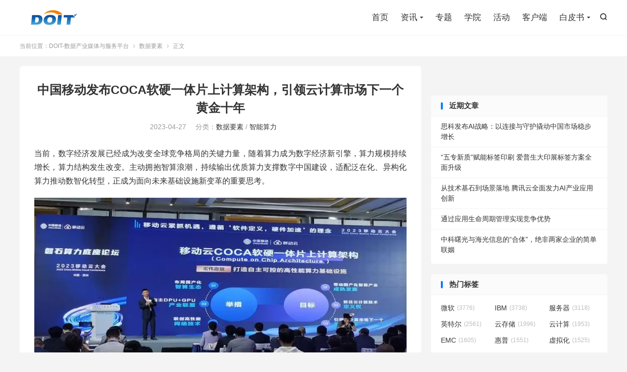

--- FILE ---
content_type: text/html; charset=UTF-8
request_url: https://www.doit.com.cn/p/494962.html
body_size: 10869
content:
<!DOCTYPE HTML>
<html lang="zh-CN" >
<head>
<meta charset="UTF-8">
<meta http-equiv="X-UA-Compatible" content="IE=edge">
<meta name="viewport" content="width=device-width, initial-scale=1.0, user-scalable=0, minimum-scale=1.0, maximum-scale=1.0">
<meta name="apple-mobile-web-app-title" content="DOIT-数据产业媒体与服务平台">
<meta http-equiv="Cache-Control" content="no-siteapp">
<title>中国移动发布COCA软硬一体片上计算架构，引领云计算市场下一个黄金十年-DOIT-数据产业媒体与服务平台</title>
<meta name='robots' content='max-image-preview:large' />
<link rel='stylesheet' id='wp-block-library-css' href='https://www.doit.com.cn/wp-includes/css/dist/block-library/style.min.css?ver=6.6' type='text/css' media='all' />
<style id='classic-theme-styles-inline-css' type='text/css'>
/*! This file is auto-generated */
.wp-block-button__link{color:#fff;background-color:#32373c;border-radius:9999px;box-shadow:none;text-decoration:none;padding:calc(.667em + 2px) calc(1.333em + 2px);font-size:1.125em}.wp-block-file__button{background:#32373c;color:#fff;text-decoration:none}
</style>
<style id='global-styles-inline-css' type='text/css'>
:root{--wp--preset--aspect-ratio--square: 1;--wp--preset--aspect-ratio--4-3: 4/3;--wp--preset--aspect-ratio--3-4: 3/4;--wp--preset--aspect-ratio--3-2: 3/2;--wp--preset--aspect-ratio--2-3: 2/3;--wp--preset--aspect-ratio--16-9: 16/9;--wp--preset--aspect-ratio--9-16: 9/16;--wp--preset--color--black: #000000;--wp--preset--color--cyan-bluish-gray: #abb8c3;--wp--preset--color--white: #ffffff;--wp--preset--color--pale-pink: #f78da7;--wp--preset--color--vivid-red: #cf2e2e;--wp--preset--color--luminous-vivid-orange: #ff6900;--wp--preset--color--luminous-vivid-amber: #fcb900;--wp--preset--color--light-green-cyan: #7bdcb5;--wp--preset--color--vivid-green-cyan: #00d084;--wp--preset--color--pale-cyan-blue: #8ed1fc;--wp--preset--color--vivid-cyan-blue: #0693e3;--wp--preset--color--vivid-purple: #9b51e0;--wp--preset--gradient--vivid-cyan-blue-to-vivid-purple: linear-gradient(135deg,rgba(6,147,227,1) 0%,rgb(155,81,224) 100%);--wp--preset--gradient--light-green-cyan-to-vivid-green-cyan: linear-gradient(135deg,rgb(122,220,180) 0%,rgb(0,208,130) 100%);--wp--preset--gradient--luminous-vivid-amber-to-luminous-vivid-orange: linear-gradient(135deg,rgba(252,185,0,1) 0%,rgba(255,105,0,1) 100%);--wp--preset--gradient--luminous-vivid-orange-to-vivid-red: linear-gradient(135deg,rgba(255,105,0,1) 0%,rgb(207,46,46) 100%);--wp--preset--gradient--very-light-gray-to-cyan-bluish-gray: linear-gradient(135deg,rgb(238,238,238) 0%,rgb(169,184,195) 100%);--wp--preset--gradient--cool-to-warm-spectrum: linear-gradient(135deg,rgb(74,234,220) 0%,rgb(151,120,209) 20%,rgb(207,42,186) 40%,rgb(238,44,130) 60%,rgb(251,105,98) 80%,rgb(254,248,76) 100%);--wp--preset--gradient--blush-light-purple: linear-gradient(135deg,rgb(255,206,236) 0%,rgb(152,150,240) 100%);--wp--preset--gradient--blush-bordeaux: linear-gradient(135deg,rgb(254,205,165) 0%,rgb(254,45,45) 50%,rgb(107,0,62) 100%);--wp--preset--gradient--luminous-dusk: linear-gradient(135deg,rgb(255,203,112) 0%,rgb(199,81,192) 50%,rgb(65,88,208) 100%);--wp--preset--gradient--pale-ocean: linear-gradient(135deg,rgb(255,245,203) 0%,rgb(182,227,212) 50%,rgb(51,167,181) 100%);--wp--preset--gradient--electric-grass: linear-gradient(135deg,rgb(202,248,128) 0%,rgb(113,206,126) 100%);--wp--preset--gradient--midnight: linear-gradient(135deg,rgb(2,3,129) 0%,rgb(40,116,252) 100%);--wp--preset--font-size--small: 13px;--wp--preset--font-size--medium: 20px;--wp--preset--font-size--large: 36px;--wp--preset--font-size--x-large: 42px;--wp--preset--spacing--20: 0.44rem;--wp--preset--spacing--30: 0.67rem;--wp--preset--spacing--40: 1rem;--wp--preset--spacing--50: 1.5rem;--wp--preset--spacing--60: 2.25rem;--wp--preset--spacing--70: 3.38rem;--wp--preset--spacing--80: 5.06rem;--wp--preset--shadow--natural: 6px 6px 9px rgba(0, 0, 0, 0.2);--wp--preset--shadow--deep: 12px 12px 50px rgba(0, 0, 0, 0.4);--wp--preset--shadow--sharp: 6px 6px 0px rgba(0, 0, 0, 0.2);--wp--preset--shadow--outlined: 6px 6px 0px -3px rgba(255, 255, 255, 1), 6px 6px rgba(0, 0, 0, 1);--wp--preset--shadow--crisp: 6px 6px 0px rgba(0, 0, 0, 1);}:where(.is-layout-flex){gap: 0.5em;}:where(.is-layout-grid){gap: 0.5em;}body .is-layout-flex{display: flex;}.is-layout-flex{flex-wrap: wrap;align-items: center;}.is-layout-flex > :is(*, div){margin: 0;}body .is-layout-grid{display: grid;}.is-layout-grid > :is(*, div){margin: 0;}:where(.wp-block-columns.is-layout-flex){gap: 2em;}:where(.wp-block-columns.is-layout-grid){gap: 2em;}:where(.wp-block-post-template.is-layout-flex){gap: 1.25em;}:where(.wp-block-post-template.is-layout-grid){gap: 1.25em;}.has-black-color{color: var(--wp--preset--color--black) !important;}.has-cyan-bluish-gray-color{color: var(--wp--preset--color--cyan-bluish-gray) !important;}.has-white-color{color: var(--wp--preset--color--white) !important;}.has-pale-pink-color{color: var(--wp--preset--color--pale-pink) !important;}.has-vivid-red-color{color: var(--wp--preset--color--vivid-red) !important;}.has-luminous-vivid-orange-color{color: var(--wp--preset--color--luminous-vivid-orange) !important;}.has-luminous-vivid-amber-color{color: var(--wp--preset--color--luminous-vivid-amber) !important;}.has-light-green-cyan-color{color: var(--wp--preset--color--light-green-cyan) !important;}.has-vivid-green-cyan-color{color: var(--wp--preset--color--vivid-green-cyan) !important;}.has-pale-cyan-blue-color{color: var(--wp--preset--color--pale-cyan-blue) !important;}.has-vivid-cyan-blue-color{color: var(--wp--preset--color--vivid-cyan-blue) !important;}.has-vivid-purple-color{color: var(--wp--preset--color--vivid-purple) !important;}.has-black-background-color{background-color: var(--wp--preset--color--black) !important;}.has-cyan-bluish-gray-background-color{background-color: var(--wp--preset--color--cyan-bluish-gray) !important;}.has-white-background-color{background-color: var(--wp--preset--color--white) !important;}.has-pale-pink-background-color{background-color: var(--wp--preset--color--pale-pink) !important;}.has-vivid-red-background-color{background-color: var(--wp--preset--color--vivid-red) !important;}.has-luminous-vivid-orange-background-color{background-color: var(--wp--preset--color--luminous-vivid-orange) !important;}.has-luminous-vivid-amber-background-color{background-color: var(--wp--preset--color--luminous-vivid-amber) !important;}.has-light-green-cyan-background-color{background-color: var(--wp--preset--color--light-green-cyan) !important;}.has-vivid-green-cyan-background-color{background-color: var(--wp--preset--color--vivid-green-cyan) !important;}.has-pale-cyan-blue-background-color{background-color: var(--wp--preset--color--pale-cyan-blue) !important;}.has-vivid-cyan-blue-background-color{background-color: var(--wp--preset--color--vivid-cyan-blue) !important;}.has-vivid-purple-background-color{background-color: var(--wp--preset--color--vivid-purple) !important;}.has-black-border-color{border-color: var(--wp--preset--color--black) !important;}.has-cyan-bluish-gray-border-color{border-color: var(--wp--preset--color--cyan-bluish-gray) !important;}.has-white-border-color{border-color: var(--wp--preset--color--white) !important;}.has-pale-pink-border-color{border-color: var(--wp--preset--color--pale-pink) !important;}.has-vivid-red-border-color{border-color: var(--wp--preset--color--vivid-red) !important;}.has-luminous-vivid-orange-border-color{border-color: var(--wp--preset--color--luminous-vivid-orange) !important;}.has-luminous-vivid-amber-border-color{border-color: var(--wp--preset--color--luminous-vivid-amber) !important;}.has-light-green-cyan-border-color{border-color: var(--wp--preset--color--light-green-cyan) !important;}.has-vivid-green-cyan-border-color{border-color: var(--wp--preset--color--vivid-green-cyan) !important;}.has-pale-cyan-blue-border-color{border-color: var(--wp--preset--color--pale-cyan-blue) !important;}.has-vivid-cyan-blue-border-color{border-color: var(--wp--preset--color--vivid-cyan-blue) !important;}.has-vivid-purple-border-color{border-color: var(--wp--preset--color--vivid-purple) !important;}.has-vivid-cyan-blue-to-vivid-purple-gradient-background{background: var(--wp--preset--gradient--vivid-cyan-blue-to-vivid-purple) !important;}.has-light-green-cyan-to-vivid-green-cyan-gradient-background{background: var(--wp--preset--gradient--light-green-cyan-to-vivid-green-cyan) !important;}.has-luminous-vivid-amber-to-luminous-vivid-orange-gradient-background{background: var(--wp--preset--gradient--luminous-vivid-amber-to-luminous-vivid-orange) !important;}.has-luminous-vivid-orange-to-vivid-red-gradient-background{background: var(--wp--preset--gradient--luminous-vivid-orange-to-vivid-red) !important;}.has-very-light-gray-to-cyan-bluish-gray-gradient-background{background: var(--wp--preset--gradient--very-light-gray-to-cyan-bluish-gray) !important;}.has-cool-to-warm-spectrum-gradient-background{background: var(--wp--preset--gradient--cool-to-warm-spectrum) !important;}.has-blush-light-purple-gradient-background{background: var(--wp--preset--gradient--blush-light-purple) !important;}.has-blush-bordeaux-gradient-background{background: var(--wp--preset--gradient--blush-bordeaux) !important;}.has-luminous-dusk-gradient-background{background: var(--wp--preset--gradient--luminous-dusk) !important;}.has-pale-ocean-gradient-background{background: var(--wp--preset--gradient--pale-ocean) !important;}.has-electric-grass-gradient-background{background: var(--wp--preset--gradient--electric-grass) !important;}.has-midnight-gradient-background{background: var(--wp--preset--gradient--midnight) !important;}.has-small-font-size{font-size: var(--wp--preset--font-size--small) !important;}.has-medium-font-size{font-size: var(--wp--preset--font-size--medium) !important;}.has-large-font-size{font-size: var(--wp--preset--font-size--large) !important;}.has-x-large-font-size{font-size: var(--wp--preset--font-size--x-large) !important;}
:where(.wp-block-post-template.is-layout-flex){gap: 1.25em;}:where(.wp-block-post-template.is-layout-grid){gap: 1.25em;}
:where(.wp-block-columns.is-layout-flex){gap: 2em;}:where(.wp-block-columns.is-layout-grid){gap: 2em;}
:root :where(.wp-block-pullquote){font-size: 1.5em;line-height: 1.6;}
</style>
<link rel='stylesheet' id='style-css' href='https://www.doit.com.cn/wp-content/themes/dux/style.css?ver=8.9' type='text/css' media='all' />
<script type="text/javascript" src="https://www.doit.com.cn/wp-content/themes/dux/assets/js/libs/jquery.min.js?ver=8.9" id="jquery-js"></script>
<link rel="https://api.w.org/" href="https://www.doit.com.cn/wp-json/" /><link rel="alternate" title="JSON" type="application/json" href="https://www.doit.com.cn/wp-json/wp/v2/posts/494962" /><link rel="canonical" href="https://www.doit.com.cn/p/494962.html" />
<link rel="alternate" title="oEmbed (JSON)" type="application/json+oembed" href="https://www.doit.com.cn/wp-json/oembed/1.0/embed?url=https%3A%2F%2Fwww.doit.com.cn%2Fp%2F494962.html" />
<link rel="alternate" title="oEmbed (XML)" type="text/xml+oembed" href="https://www.doit.com.cn/wp-json/oembed/1.0/embed?url=https%3A%2F%2Fwww.doit.com.cn%2Fp%2F494962.html&#038;format=xml" />
<meta name="keywords" content="COCA,中国移动,软硬一体,数据要素,智能算力">
<meta name="description" content="当前，数字经济发展已经成为改变全球竞争格局的关键力量，随着算力成为数字经济新引擎，算力规模持续增长，算力结构发生改变。主动拥抱智算浪潮，持续输出优质算力支撑数字中国建设，适配泛在化、异构化算力推动数智化转型，正成为面向未来基础设施新变革的重要思考。        欲粟者务时，欲治者因势。面向未来基础设施新变革，中国移动">
<meta property="og:type" content="acticle">
<meta property="og:site_name" content="DOIT-数据产业媒体与服务平台">
<meta property="og:title" content="中国移动发布COCA软硬一体片上计算架构，引领云计算市场下一个黄金十年">
<meta property="og:description" content="当前，数字经济发展已经成为改变全球竞争格局的关键力量，随着算力成为数字经济新引擎，算力规模持续增长，算力结构发生改变。主动拥抱智算浪潮，持续输出优质算力支撑数字中国建设，适配泛在化、异构化算力推动数智化转型，正成为面向未来基础设施新变革的重...">
<meta property="og:url" content="https://www.doit.com.cn/p/494962.html">
<meta property="og:image" content="https://pic.doit.com.cn/2023/04/202304301346508.jpg">
<meta property="twitter:card" content="summary_large_image">
<meta property="twitter:title" content="中国移动发布COCA软硬一体片上计算架构，引领云计算市场下一个黄金十年">
<meta property="twitter:description" content="当前，数字经济发展已经成为改变全球竞争格局的关键力量，随着算力成为数字经济新引擎，算力规模持续增长，算力结构发生改变。主动拥抱智算浪潮，持续输出优质算力支撑数字中国建设，适配泛在化、异构化算力推动数智化转型，正成为面向未来基础设施新变革的重...">
<meta property="twitter:url" content="https://www.doit.com.cn/p/494962.html">
<meta property="twitter:image" content="https://pic.doit.com.cn/2023/04/202304301346508.jpg">
<link rel="shortcut icon" href="https://www.doit.com.cn/favicon.ico">
</head>
<body class="post-template-default single single-post postid-494962 single-format-standard home m-excerpt-cat m-excerpt-desc topbar-off site-layout-2 text-justify-on m-sidebar">
<header class="header">
	<div class="container">
		<div class="logo"><a href="https://www.doit.com.cn" title="DOIT-数据产业媒体与服务平台"><img src="https://pic.doit.com.cn/2017/05/63e14f50e271d30d64be90d10ca2b8b0.png" alt="DOIT-数据产业媒体与服务平台"><img class="-dark" src="https://pic.doit.com.cn/2017/05/63e14f50e271d30d64be90d10ca2b8b0.png" alt="DOIT-数据产业媒体与服务平台">DOIT-数据产业媒体与服务平台</a></div>													<div class="navto-search search-show"><i class="tbfa">&#xe611;</i></div>
							<ul class="site-nav site-navbar">
			<li><a href="https://www.doit.com.cn"><i class="fa fa-home"></i>首页</a></li>
<li class="menu-item-has-children"><a><i class="fa fa-book"></i>资讯</a>
<ul class="sub-menu">
	<li class="current-post-ancestor current-menu-parent"><a href="https://www.doit.com.cn/category/computing">智能算力</a></li>
	<li><a href="https://www.doit.com.cn/category/storage">先进存力</a></li>
	<li><a href="https://www.doit.com.cn/category/networking">网络与安全</a></li>
	<li><a href="https://www.doit.com.cn/category/ai">AI与大模型</a></li>
	<li><a href="https://www.doit.com.cn/category/cloud">云计算</a></li>
	<li><a href="https://www.doit.com.cn/category/iot">物联网</a></li>
	<li class="current-post-ancestor current-menu-parent"><a href="https://www.doit.com.cn/category/bigdata">数据要素</a></li>
	<li><a href="https://www.doit.com.cn/category/software">软件与服务</a></li>
	<li><a href="https://www.doit.com.cn/category/news">业界动态</a></li>
	<li><a href="https://www.doit.com.cn/category/cxo">数字化转型</a></li>
</ul>
</li>
<li><a href="https://www.doit.com.cn/special">专题</a></li>
<li><a href="https://edu.doit.com.cn"><i class="fa fa-globe"></i>学院</a></li>
<li><a href="https://www.doit.com.cn/activity/"><i class="fa fa-file-text-o"></i>活动</a></li>
<li><a href="https://www.doit.com.cn/mobile/"><i class="fa fa-tablet"></i>客户端</a></li>
<li class="menu-item-has-children"><a><i class="fa fa-book"></i>白皮书</a>
<ul class="sub-menu">
	<li><a href="https://www.doit.com.cn/computingindustry2025">2025算力产业全景图</a></li>
	<li><a href="https://www.doit.com.cn/2024-data-infrastructure-landscape-vertical">2024数据云图</a></li>
	<li><a href="https://www.doit.com.cn/computingindustry2024">2024年算力产业图谱</a></li>
	<li><a href="https://www.doit.com.cn/2023fml-plate">2023年存储器产业图谱</a></li>
	<li><a href="https://www.doit.com.cn/flashmemorylandscape2022">2022年存储器产业图谱</a></li>
	<li><a href="https://pic.doit.com.cn/FMW2022/2022_memory_panorama_white_paper.pdf">2022年闪存市场全景白皮书</a></li>
	<li><a href="https://pic.doit.com.cn/sdss2022/SDSSwhitepaper.pdf">2022年分布式存储市场调研报告</a></li>
	<li><a href="http://pic.doit.com.cn/DSS19/diwp2019.pdf">数据基础设施全景白皮书</a></li>
	<li><a href="http://pic.doit.com.cn/DSS19/%E8%A1%8C%E4%B8%9A%E4%BA%91%E5%8E%9F%E7%94%9F%E5%BA%94%E7%94%A8%E7%99%BD%E7%9A%AE%E4%B9%A6-Final(1).pdf">行业云原生应用白皮书</a></li>
	<li><a href="http://doit-edu.oss-cn-beijing.aliyuncs.com/meet/FMW2020/Flashmarketwhitepaper.pdf">闪存市场全景白皮书</a></li>
</ul>
</li>
		</ul>
					</div>
</header>
	<div class="m-icon-nav">
		<i class="tbfa">&#xe612;</i>
		<i class="tbfa">&#xe606;</i>
	</div>
<div class="site-search">
	<div class="container">
		<form method="get" class="site-search-form" action="https://www.doit.com.cn/">
    <input class="search-input" name="s" type="text" placeholder="输入关键字" value="" required="required">
    <button class="search-btn" type="submit"><i class="tbfa">&#xe611;</i></button>
</form>	</div>
</div>
	<div class="breadcrumbs">
		<div class="container">当前位置：<a href="https://www.doit.com.cn">DOIT-数据产业媒体与服务平台</a> <small><i class="tbfa">&#xe87e;</i></small> <a href="https://www.doit.com.cn/category/bigdata">数据要素</a> <small><i class="tbfa">&#xe87e;</i></small> 正文</div>
	</div>

<section class="container">
	<div class="content-wrap">
	<div class="content">
						<header class="article-header">
			<h1 class="article-title"><a href="https://www.doit.com.cn/p/494962.html">中国移动发布COCA软硬一体片上计算架构，引领云计算市场下一个黄金十年</a></h1>
			<div class="article-meta">
				<span class="item">2023-04-27</span>												<span class="item">分类：<a href="https://www.doit.com.cn/category/bigdata" rel="category tag">数据要素</a> / <a href="https://www.doit.com.cn/category/computing" rel="category tag">智能算力</a></span>
								<span class="item">评论(0)</span>												<span class="item"></span>
			</div>
		</header>
		<article class="article-content">
									
<p>当前，数字经济发展已经成为改变全球竞争格局的关键力量，随着算力成为数字经济新引擎，算力规模持续增长，算力结构发生改变。主动拥抱智算浪潮，持续输出优质算力支撑数字中国建设，适配泛在化、异构化算力推动数智化转型，正成为面向未来基础设施新变革的重要思考。</p>



<div class="wp-block-image"><figure class="aligncenter"><img fetchpriority="high" decoding="async" width="900" height="498" src="https://pic.doit.com.cn/2023/04/202304301346508.jpg" alt="" class="wp-image-494963" srcset="https://pic.doit.com.cn/2023/04/202304301346508.jpg 900w, https://pic.doit.com.cn/2023/04/202304301346508.jpg?x-oss-process=image%2Fquality,q_50%2Fresize,m_fill,w_542,h_300 542w, https://pic.doit.com.cn/2023/04/202304301346508.jpg?x-oss-process=image%2Fquality,q_50%2Fresize,m_fill,w_768,h_425 768w" sizes="(max-width: 900px) 100vw, 900px" /></figure></div>



<p>欲粟者务时，欲治者因势。面向未来基础设施新变革，中国移动把握新一轮科技革命和产业变革趋势，聚焦“算力 + 连接 + 能力”，秉承“开放+共赢”的理念，致力于打造一套标准架构，孕育一个技术生态，联创一系列原创技术，以突破当前“封闭的技术生态，复杂的技术堆栈，碎片化的技术体系”等阻碍算力基础设施健康发展的瓶颈，打造高效、开放、可控、可信的算力架构。</p>



<p><strong>移动云COCA软硬一体片上计算架构重磅发布</strong></p>



<p>4月25日，在2023移动云大会分论坛上，中国移动正式发布移动云COCA（Compute on chip Architecture）软硬一体片上计算架构（下称：移动云COCA架构），打造国家级自主可控的高性能算力底座，从布局国产化智算生态、共建自主GPU+DPU产业联盟、联创高性能网络技术三大方面，带动国产化智算产业成熟发展，抓住云计算技术定义权，引领云计算市场下一个黄金十年。</p>



<p>移动云COCA架构由GPU、DPU、HPN三大核心单元构成，以COCA为核心可打造基于自研可编程DPU、多元异构智能算力、高性能RDMA网络、Diskless存储架构引擎等技术的大模型算力基础设施，旨在实现高性能算力集群化横向融合与垂直抽象，统一实现计算、存储、网络、安全、管控能力的硬件卸载加速。</p>



<p>1、COCA-GPU单元异构协同，构建智算基础设施能力基石</p>



<p>在GPU单元方面，移动云希望与合作伙伴共建自主GPU联合生态，统一算子接口标准、提供统一北向接口，兼容各GPU的深度学习框架。通过AI抽象降低客户迁移成本；通过AI加速提高训练+推理效率；通过AI池化提升GPU资源利用率。 </p>



<p>2、COCA-DPU单元实现软硬一体化，释放智算基础设施澎湃性能</p>



<p>在DPU单元方面，以COCA架构为基础，打造网络引擎、存储引擎、管控引擎、虚拟化引擎、安全引擎等五大卸载引擎，软硬融合重构算力基础设施，助力编程加速单元DPU成为新算力核心，重新定义算力时代云计算技术新标准，构建算力时代新技术曲线。</p>



<p>3、COCA-HPN单元攻克多机多卡规模互联的业界难题</p>



<p>在HPN单元方面，COCA架构融合X-Link + 自研“乌蒙协议”+ 分布式通信库等技术，其中，X-Link聚焦算力物理连接提升单机内部算力交互效率，自研“乌蒙协议”聚焦打造端到端高性能网络连接，分布式通信库聚焦算力调度及连接。三者协同配合攻坚大模型等应用场景的算力供给，突破算力连接瓶颈，推动算力新基建能力跃升。</p>



<p><strong>COCA软硬一体片上计算架构令“磐石更坚</strong></p>



<p>COCA架构主要面向算力网络基础设施技术生态，通过算力卸载、解耦、无损技术，力图构建算力的标准化接入生态，同时弥补算力与应用之间的鸿沟。</p>



<figure class="wp-block-image"><img decoding="async" width="900" height="600" src="https://pic.doit.com.cn/2023/04/2023042507000558.jpg" alt="" class="wp-image-494566" srcset="https://pic.doit.com.cn/2023/04/2023042507000558.jpg 900w, https://pic.doit.com.cn/2023/04/2023042507000558.jpg?x-oss-process=image%2Fquality,q_50%2Fresize,m_fill,w_450,h_300 450w, https://pic.doit.com.cn/2023/04/2023042507000558.jpg?x-oss-process=image%2Fquality,q_50%2Fresize,m_fill,w_768,h_512 768w" sizes="(max-width: 900px) 100vw, 900px" /></figure>



<p>在2023移动云大会上，中国移动发布第三代磐石服务器，实现关键技术自主可控、软硬一体，现已全面商用支撑计算密集型场景。磐石服务器所搭载的磐石DPU由COCA DPU单元纳管，可有效提升整体算力、整机存储与读写资源等核心性能。</p>



<p>目前，COCA已接入合作伙伴超30家，收获国家级自主知识产权成果50余项，支撑行业落地案例10余个，覆盖政务、金融、科学计算等领域。为加速推动COCA生态繁荣发展，组建了COCA联合生态工作组，将于2024年，打通DPU、GPU、HPN三大单元，面向大模型场景打造一套全栈自主可控的系统，助力国家新型高性能基础设施建设。</p>



<p>面向未来，移动云将不断突破云基础设施根技术自主创新难题，基于COCA建设新型大模型算力基础设施，携手行业伙伴共促技术生态繁荣，带动国产化智算产业成熟发展，为数字中国建设贡献更大的力量。</p>
					</article>
										
		<div class="shares"><dfn>分享到</dfn><a href="javascript:;" data-url="https://www.doit.com.cn/p/494962.html" class="share-weixin" title="分享到微信"><i class="tbfa">&#xe61e;</i></a><a etap="share" data-share="weibo" class="share-tsina" title="分享到微博"><i class="tbfa">&#xe645;</i></a><a etap="share" data-share="qq" class="share-sqq" title="分享到QQ好友"><i class="tbfa">&#xe60f;</i></a><a etap="share" data-share="qzone" class="share-qzone" title="分享到QQ空间"><i class="tbfa">&#xe600;</i></a><a etap="share" data-share="line" class="share-line" title="分享到Line"><i class="tbfa">&#xe6fb;</i></a><a etap="share" data-share="twitter" class="share-twitter" title="分享到X"><i class="tbfa">&#xe604;</i></a><a etap="share" data-share="facebook" class="share-facebook" title="分享到Facebook"><i class="tbfa">&#xe725;</i></a><a etap="share" data-share="telegram" class="share-telegram" title="分享到Telegram"><i class="tbfa">&#xe9ac;</i></a><a etap="share" data-share="skype" class="share-skype" title="分享到Skype"><i class="tbfa">&#xe87d;</i></a></div>
				<div class="article-tags"><a href="https://www.doit.com.cn/tag/coca" rel="tag">COCA</a><a href="https://www.doit.com.cn/tag/zhong-guo-yi-dong" rel="tag">中国移动</a><a href="https://www.doit.com.cn/tag/%e8%bd%af%e7%a1%ac%e4%b8%80%e4%bd%93" rel="tag">软硬一体</a></div>
		
				<div class="article-author">
			<img alt='' data-src='https://cravatar.cn/avatar/8d4ba2d6c34e21f7cb88633dbba24894?s=50&#038;d=mystery' srcset='https://cravatar.cn/avatar/8d4ba2d6c34e21f7cb88633dbba24894?s=100&#038;d=mystery 2x' class='avatar avatar-50 photo' height='50' width='50' decoding='async'/>			<h4><a title="查看更多文章" href="https://www.doit.com.cn/p/author/xiesc">xiesc</a></h4>
					</div>
		
		            <nav class="article-nav">
                <span class="article-nav-prev">上一篇<br><a href="https://www.doit.com.cn/p/494848.html" rel="prev">智同行·共未来 | 2023新华三服务合作伙伴大会隆重举行</a></span>
                <span class="article-nav-next">下一篇<br><a href="https://www.doit.com.cn/p/494852.html" rel="next">这家存储公司是怎么拥抱ChatGPT的？</a></span>
            </nav>
        
				<div class="relates relates-imagetext"><div class="title"><h3>相关推荐</h3></div><ul><li><a target="_blank" href="https://www.doit.com.cn/p/525180.html"><img data-src="https://pic.doit.com.cn/2024/12/image-70-1.jpg" alt="【算力日报】中国移动率先完成基于SRv6 DOH方案的跨设备厂商随流检测现网试点，算力网络迈向高阶业务质量感知-DOIT-数据产业媒体与服务平台" src="https://www.doit.com.cn/wp-content/themes/dux/assets/img/thumbnail.png" class="thumb"></a><a href="https://www.doit.com.cn/p/525180.html">【算力日报】中国移动率先完成基于SRv6 DOH方案的跨设备厂商随流检测现网试点，算力网络迈向高阶业务质量感知</a></li><li><a target="_blank" href="https://www.doit.com.cn/p/520506.html"><img data-src="https://pic.doit.com.cn/2024/09/WeChatd09d9c4b6cd93c1bf8694c013b98bff9.png" alt="中国移动算网大脑规模商用，推动算力普惠-DOIT-数据产业媒体与服务平台" src="https://www.doit.com.cn/wp-content/themes/dux/assets/img/thumbnail.png" class="thumb"></a><a href="https://www.doit.com.cn/p/520506.html">中国移动算网大脑规模商用，推动算力普惠</a></li><li><a target="_blank" href="https://www.doit.com.cn/p/511664.html"><img data-src="https://pic.doit.com.cn/2024/04/2024042813443141.png" alt="中国移动大云磐石DPU芯片：400Gbps速率实现数据处理新突破-DOIT-数据产业媒体与服务平台" src="https://www.doit.com.cn/wp-content/themes/dux/assets/img/thumbnail.png" class="thumb"></a><a href="https://www.doit.com.cn/p/511664.html">中国移动大云磐石DPU芯片：400Gbps速率实现数据处理新突破</a></li><li><a target="_blank" href="https://www.doit.com.cn/p/506973.html"><img data-src="https://qnimg.meijiedaka.com/upload/images/20231222/a4da1d405415cf5bd246a9088a384929.png" alt="人工智能产业蓬勃发展的背后：智能算力走上C位，中国移动谋篇布局-DOIT-数据产业媒体与服务平台" src="https://www.doit.com.cn/wp-content/themes/dux/assets/img/thumbnail.png" class="thumb"></a><a href="https://www.doit.com.cn/p/506973.html">人工智能产业蓬勃发展的背后：智能算力走上C位，中国移动谋篇布局</a></li><li><a target="_blank" href="https://www.doit.com.cn/p/505924.html"><img data-thumb="default" src="https://www.doit.com.cn/wp-content/themes/dux/assets/img/thumbnail.png" class="thumb"></a><a href="https://www.doit.com.cn/p/505924.html">启明星辰向特定对象发行股票申请获证监会同意注册 中国移动将成为实际控制人</a></li><li><a target="_blank" href="https://www.doit.com.cn/p/501006.html"><img data-src="https://pic.doit.com.cn/2023/08/2023082310172611.png?x-oss-process=image%2Fquality,q_50%2Fresize,m_fill,w_1024,h_548" alt="创新引领算网发展，中国移动“百川”并网，智算未来-DOIT-数据产业媒体与服务平台" src="https://www.doit.com.cn/wp-content/themes/dux/assets/img/thumbnail.png" class="thumb"></a><a href="https://www.doit.com.cn/p/501006.html">创新引领算网发展，中国移动“百川”并网，智算未来</a></li><li><a target="_blank" href="https://www.doit.com.cn/p/494961.html"><img data-src="https://pic.doit.com.cn/2023/04/2023042614362215.jpg" alt="中国移动副总经理赵大春：持续践行云计算“国家队”使命担当，努力成为一流云服务商-DOIT-数据产业媒体与服务平台" src="https://www.doit.com.cn/wp-content/themes/dux/assets/img/thumbnail.png" class="thumb"></a><a href="https://www.doit.com.cn/p/494961.html">中国移动副总经理赵大春：持续践行云计算“国家队”使命担当，努力成为一流云服务商</a></li><li><a target="_blank" href="https://www.doit.com.cn/p/494721.html"><img data-src="https://pic.doit.com.cn/2023/04/2023050209360297.jpg?x-oss-process=image%2Fquality,q_50%2Fresize,m_fill,w_240,h_180" alt="筑强创新引擎，夯实算力基石：移动云发布COCA软硬一体片上计算架构-DOIT-数据产业媒体与服务平台" src="https://www.doit.com.cn/wp-content/themes/dux/assets/img/thumbnail.png" class="thumb"></a><a href="https://www.doit.com.cn/p/494721.html">筑强创新引擎，夯实算力基石：移动云发布COCA软硬一体片上计算架构</a></li></ul></div>					</div>
	</div>
	<div class="sidebar">
	<div class="widget widget_ui_orbui"><div class="item">

<!-- Revive Adserver Javascript - Generated with Revive Adserver v5.5.2 -->
<script type='text/javascript'><!--//<![CDATA[
   var m3_u = (location.protocol=='https:'?'https://ad.doit.com.cn/www/delivery/ajs.php':'http://ad.doit.com.cn/www/delivery/ajs.php');
   var m3_r = Math.floor(Math.random()*99999999999);
   if (!document.MAX_used) document.MAX_used = ',';
   document.write ("<scr"+"ipt type='text/javascript' src='"+m3_u);
   document.write ("?zoneid=16");
   document.write ('&amp;cb=' + m3_r);
   if (document.MAX_used != ',') document.write ("&amp;exclude=" + document.MAX_used);
   document.write (document.charset ? '&amp;charset='+document.charset : (document.characterSet ? '&amp;charset='+document.characterSet : ''));
   document.write ("&amp;loc=" + escape(window.location));
   if (document.referrer) document.write ("&amp;referer=" + escape(document.referrer));
   if (document.context) document.write ("&context=" + escape(document.context));
   document.write ("'><\/scr"+"ipt>");
   document.write ("<scr"+"ipt type='text/javascript' src='"+"https://www.doit.com.cn/wp-content/themes/dux/js/asd.js");
   document.write ("'><\/scr"+"ipt>");
//]]>--></script><noscript>< img src='https://ad.doit.com.cn/www/delivery/avw.php?zoneid=16&amp;cb=INSERT_RANDOM_NUMBER_HERE&amp;n=ab49db72' border='0' alt='' /></noscript>


<!-- Revive Adserver Javascript - Generated with Revive Adserver v5.5.2 -->
<script type='text/javascript'><!--//<![CDATA[
   var m3_u = (location.protocol=='https:'?'https://ad.doit.com.cn/www/delivery/ajs.php':'http://ad.doit.com.cn/www/delivery/ajs.php');
   var m3_r = Math.floor(Math.random()*99999999999);
   if (!document.MAX_used) document.MAX_used = ',';
   document.write ("<scr"+"ipt type='text/javascript' src='"+m3_u);
   document.write ("?zoneid=17");
   document.write ('&amp;cb=' + m3_r);
   if (document.MAX_used != ',') document.write ("&amp;exclude=" + document.MAX_used);
   document.write (document.charset ? '&amp;charset='+document.charset : (document.characterSet ? '&amp;charset='+document.characterSet : ''));
   document.write ("&amp;loc=" + escape(window.location));
   if (document.referrer) document.write ("&amp;referer=" + escape(document.referrer));
   if (document.context) document.write ("&context=" + escape(document.context));
   document.write ("'><\/scr"+"ipt>");
   document.write ("<scr"+"ipt type='text/javascript' src='"+"https://www.doit.com.cn/wp-content/themes/dux/js/asd.js");
   document.write ("'><\/scr"+"ipt>");
//]]>--></script><noscript>< img src='https://ad.doit.com.cn/www/delivery/avw.php?zoneid=17&amp;cb=INSERT_RANDOM_NUMBER_HERE&amp;n=a6221067' border='0' alt='' /></noscript>


<!-- Revive Adserver Javascript - Generated with Revive Adserver v5.5.2 -->
<script type='text/javascript'><!--//<![CDATA[
   var m3_u = (location.protocol=='https:'?'https://ad.doit.com.cn/www/delivery/ajs.php':'http://ad.doit.com.cn/www/delivery/ajs.php');
   var m3_r = Math.floor(Math.random()*99999999999);
   if (!document.MAX_used) document.MAX_used = ',';
   document.write ("<scr"+"ipt type='text/javascript' src='"+m3_u);
   document.write ("?zoneid=18");
   document.write ('&amp;cb=' + m3_r);
   if (document.MAX_used != ',') document.write ("&amp;exclude=" + document.MAX_used);
   document.write (document.charset ? '&amp;charset='+document.charset : (document.characterSet ? '&amp;charset='+document.characterSet : ''));
   document.write ("&amp;loc=" + escape(window.location));
   if (document.referrer) document.write ("&amp;referer=" + escape(document.referrer));
   if (document.context) document.write ("&context=" + escape(document.context));
   document.write ("'><\/scr"+"ipt>");
   document.write ("<scr"+"ipt type='text/javascript' src='"+"https://www.doit.com.cn/wp-content/themes/dux/js/asd.js");
   document.write ("'><\/scr"+"ipt>");
//]]>--></script><noscript>< img src='https://ad.doit.com.cn/www/delivery/avw.php?zoneid=18&amp;cb=INSERT_RANDOM_NUMBER_HERE&amp;n=a79e6c24' border='0' alt='' /></noscript>



</div></div><div class="widget widget_ui_orbui"><div class="item">
<!-- Revive Adserver Javascript - Generated with Revive Adserver v5.5.2 -->
<script type='text/javascript'><!--//<![CDATA[
   var m3_u = (location.protocol=='https:'?'https://ad.doit.com.cn/www/delivery/ajs.php':'http://ad.doit.com.cn/www/delivery/ajs.php');
   var m3_r = Math.floor(Math.random()*99999999999);
   if (!document.MAX_used) document.MAX_used = ',';
   document.write ("<scr"+"ipt type='text/javascript' src='"+m3_u);
   document.write ("?zoneid=52");
   document.write ('&amp;cb=' + m3_r);
   if (document.MAX_used != ',') document.write ("&amp;exclude=" + document.MAX_used);
   document.write (document.charset ? '&amp;charset='+document.charset : (document.characterSet ? '&amp;charset='+document.characterSet : ''));
   document.write ("&amp;loc=" + escape(window.location));
   if (document.referrer) document.write ("&amp;referer=" + escape(document.referrer));
   if (document.context) document.write ("&context=" + escape(document.context));
   document.write ("'><\/scr"+"ipt>");
   document.write ("<scr"+"ipt type='text/javascript' src='"+"https://www.doit.com.cn/wp-content/themes/dux/js/asd.js");
   document.write ("'><\/scr"+"ipt>");
//]]>--></script><noscript>< img src='https://ad.doit.com.cn/www/delivery/avw.php?zoneid=52&amp;cb=INSERT_RANDOM_NUMBER_HERE&amp;n=a904b964' border='0' alt='' /></noscript>


<!-- Revive Adserver Javascript - Generated with Revive Adserver v5.5.2 -->
<script type='text/javascript'><!--//<![CDATA[
   var m3_u = (location.protocol=='https:'?'https://ad.doit.com.cn/www/delivery/ajs.php':'http://ad.doit.com.cn/www/delivery/ajs.php');
   var m3_r = Math.floor(Math.random()*99999999999);
   if (!document.MAX_used) document.MAX_used = ',';
   document.write ("<scr"+"ipt type='text/javascript' src='"+m3_u);
   document.write ("?zoneid=53");
   document.write ('&amp;cb=' + m3_r);
   if (document.MAX_used != ',') document.write ("&amp;exclude=" + document.MAX_used);
   document.write (document.charset ? '&amp;charset='+document.charset : (document.characterSet ? '&amp;charset='+document.characterSet : ''));
   document.write ("&amp;loc=" + escape(window.location));
   if (document.referrer) document.write ("&amp;referer=" + escape(document.referrer));
   if (document.context) document.write ("&context=" + escape(document.context));
   document.write ("'><\/scr"+"ipt>");
   document.write ("<scr"+"ipt type='text/javascript' src='"+"https://www.doit.com.cn/wp-content/themes/dux/js/asd.js");
   document.write ("'><\/scr"+"ipt>");
//]]>--></script><noscript>< img src='https://ad.doit.com.cn/www/delivery/avw.php?zoneid=53&amp;cb=INSERT_RANDOM_NUMBER_HERE&amp;n=a55fd95b' border='0' alt='' /></noscript>


<!-- Revive Adserver Javascript - Generated with Revive Adserver v5.5.2 -->
<script type='text/javascript'><!--//<![CDATA[
   var m3_u = (location.protocol=='https:'?'https://ad.doit.com.cn/www/delivery/ajs.php':'http://ad.doit.com.cn/www/delivery/ajs.php');
   var m3_r = Math.floor(Math.random()*99999999999);
   if (!document.MAX_used) document.MAX_used = ',';
   document.write ("<scr"+"ipt type='text/javascript' src='"+m3_u);
   document.write ("?zoneid=54");
   document.write ('&amp;cb=' + m3_r);
   if (document.MAX_used != ',') document.write ("&amp;exclude=" + document.MAX_used);
   document.write (document.charset ? '&amp;charset='+document.charset : (document.characterSet ? '&amp;charset='+document.characterSet : ''));
   document.write ("&amp;loc=" + escape(window.location));
   if (document.referrer) document.write ("&amp;referer=" + escape(document.referrer));
   if (document.context) document.write ("&context=" + escape(document.context));
   document.write ("'><\/scr"+"ipt>");
    document.write ("<scr"+"ipt type='text/javascript' src='"+"https://www.doit.com.cn/wp-content/themes/dux/js/asd.js");
   document.write ("'><\/scr"+"ipt>");
//]]>--></script><noscript>< img src='https://ad.doit.com.cn/www/delivery/avw.php?zoneid=54&amp;cb=INSERT_RANDOM_NUMBER_HERE&amp;n=a6a1f7a0' border='0' alt='' /></noscript></div></div><div class="widget widget_ui_orbui"><div class="item"><!-- Revive Adserver Javascript - Generated with Revive Adserver v5.5.2 -->
<script type='text/javascript'><!--//<![CDATA[
   var m3_u = (location.protocol=='https:'?'https://ad.doit.com.cn/www/delivery/ajs.php':'http://ad.doit.com.cn/www/delivery/ajs.php');
   var m3_r = Math.floor(Math.random()*99999999999);
   if (!document.MAX_used) document.MAX_used = ',';
   document.write ("<scr"+"ipt type='text/javascript' src='"+m3_u);
   document.write ("?zoneid=76");
   document.write ('&amp;cb=' + m3_r);
   if (document.MAX_used != ',') document.write ("&amp;exclude=" + document.MAX_used);
   document.write (document.charset ? '&amp;charset='+document.charset : (document.characterSet ? '&amp;charset='+document.characterSet : ''));
   document.write ("&amp;loc=" + escape(window.location));
   if (document.referrer) document.write ("&amp;referer=" + escape(document.referrer));
   if (document.context) document.write ("&context=" + escape(document.context));
   document.write ("'><\/scr"+"ipt>");
   document.write ("<scr"+"ipt type='text/javascript' src='"+"https://www.doit.com.cn/wp-content/themes/dux/js/asd.js");
   document.write ("'><\/scr"+"ipt>");
//]]>--></script><noscript><a href='https://ad.doit.com.cn/www/delivery/ck.php?n=aa9479c8&amp;cb=INSERT_RANDOM_NUMBER_HERE' target='_blank'><img src='https://ad.doit.com.cn/www/delivery/avw.php?zoneid=76&amp;cb=INSERT_RANDOM_NUMBER_HERE&amp;n=aa9479c8' border='0' alt='' /></a></noscript></div></div>
		<div class="widget widget_recent_entries">
		<h3>近期文章</h3>
		<ul>
											<li>
					<a href="https://www.doit.com.cn/p/536019.html">思科发布AI战略：以连接与守护撬动中国市场稳步增长</a>
									</li>
											<li>
					<a href="https://www.doit.com.cn/p/536022.html">“五专新质”赋能标签印刷 爱普生大印展标签方案全面升级</a>
									</li>
											<li>
					<a href="https://www.doit.com.cn/p/535999.html">从技术基石到场景落地 腾讯云全面发力AI产业应用创新</a>
									</li>
											<li>
					<a href="https://www.doit.com.cn/p/535978.html">通过应用生命周期管理实现竞争优势</a>
									</li>
											<li>
					<a href="https://www.doit.com.cn/p/535973.html">中科曙光与海光信息的“合体”，绝非两家企业的简单联姻</a>
									</li>
					</ul>

		</div><div class="widget widget_ui_tags"><h3>热门标签</h3><div class="items"><a href="https://www.doit.com.cn/tag/wei-ruan" title="微软">微软<span>(3776)</span></a><a href="https://www.doit.com.cn/tag/ibm" title="IBM">IBM<span>(3738)</span></a><a href="https://www.doit.com.cn/tag/fu-wu-qi" title="服务器">服务器<span>(3118)</span></a><a href="https://www.doit.com.cn/tag/ying-te-er" title="英特尔">英特尔<span>(2561)</span></a><a href="https://www.doit.com.cn/tag/yun-cun-chu" title="云存储">云存储<span>(1996)</span></a><a href="https://www.doit.com.cn/tag/yun-ji-suan" title="云计算">云计算<span>(1953)</span></a><a href="https://www.doit.com.cn/tag/emc" title="EMC">EMC<span>(1605)</span></a><a href="https://www.doit.com.cn/tag/hui-pu" title="惠普">惠普<span>(1551)</span></a><a href="https://www.doit.com.cn/tag/xu-ni-hua" title="虚拟化">虚拟化<span>(1525)</span></a><a href="https://www.doit.com.cn/tag/amd" title="AMD">AMD<span>(1452)</span></a><a href="https://www.doit.com.cn/tag/shu-ju-zhong-xin" title="数据中心">数据中心<span>(1337)</span></a><a href="https://www.doit.com.cn/tag/jia-gu-wen" title="甲骨文">甲骨文<span>(1284)</span></a><a href="https://www.doit.com.cn/tag/an-quan" title="安全">安全<span>(1282)</span></a><a href="https://www.doit.com.cn/tag/ruan-jian" title="软件">软件<span>(1267)</span></a><a href="https://www.doit.com.cn/tag/dai-er" title="戴尔">戴尔<span>(1223)</span></a><a href="https://www.doit.com.cn/tag/ping-guo" title="苹果">苹果<span>(1206)</span></a><a href="https://www.doit.com.cn/tag/windows" title="Windows">Windows<span>(1175)</span></a><a href="https://www.doit.com.cn/tag/it" title="IT">IT<span>(1173)</span></a><a href="https://www.doit.com.cn/tag/ai" title="AI">AI<span>(1163)</span></a><a href="https://www.doit.com.cn/tag/cio" title="CIO">CIO<span>(1155)</span></a><a href="https://www.doit.com.cn/tag/ali-yun" title="阿里云">阿里云<span>(1046)</span></a><a href="https://www.doit.com.cn/tag/zhi-qiang" title="至强">至强<span>(1027)</span></a><a href="https://www.doit.com.cn/tag/shou-gou" title="收购">收购<span>(1026)</span></a><a href="https://www.doit.com.cn/tag/xin-pian" title="芯片">芯片<span>(1013)</span></a><a href="https://www.doit.com.cn/tag/bing-du" title="病毒">病毒<span>(1001)</span></a><a href="https://www.doit.com.cn/tag/hua-wei" title="华为">华为<span>(993)</span></a><a href="https://www.doit.com.cn/tag/hp" title="HP">HP<span>(980)</span></a><a href="https://www.doit.com.cn/tag/linux" title="Linux">Linux<span>(943)</span></a><a href="https://www.doit.com.cn/tag/gu-ge" title="谷歌">谷歌<span>(937)</span></a><a href="https://www.doit.com.cn/tag/lang-chao" title="浪潮">浪潮<span>(929)</span></a></div></div><div class="widget widget_block">
<div class="wp-block-group"><div class="wp-block-group__inner-container is-layout-flow wp-block-group-is-layout-flow"></div></div>
</div><div class="widget widget_block">
<div class="wp-block-group"><div class="wp-block-group__inner-container is-layout-flow wp-block-group-is-layout-flow">
<h2 class="wp-block-heading"></h2>
</div></div>
</div></div></section>

<footer class="footer">
	<div class="container">
						<p>&copy; 2010-2025 &nbsp; <a href="https://www.doit.com.cn">DOIT-数据产业媒体与服务平台</a> &nbsp; <p class="company_nav"><a href="https://www.doit.com.cn/about"  rel="nofollow">关于我们</a> | <a href="https://www.doit.com.cn/advertise"  rel="nofollow">广告服务</a> | <a href="https://www.doit.com.cn/hire"  rel="nofollow">加入我们</a> | <a href="https://www.doit.com.cn/contact"  rel="nofollow">联系我们</a></p>
<p>北京世纪百易网络有限公司  版权所有  |  京ICP证101168号  |  <a href="https://beian.miit.gov.cn">京ICP备12007866号-14</a>  |  <a href="http://www.beian.gov.cn/portal/registerSystemInfo?recordcode=11010502032764"  target="_blank">京公网安备 11010502032764号</a></p></p>
				<script>
var _hmt = _hmt || [];
(function() {
  var hm = document.createElement("script");
  hm.src = "https://hm.baidu.com/hm.js?5f41c2eb7a208d9511c9ec7c264c030f";
  var s = document.getElementsByTagName("script")[0]; 
  s.parentNode.insertBefore(hm, s);
})();
</script>	</div>
</footer>
<script>window.TBUI={"www":"https:\/\/www.doit.com.cn","uri":"https:\/\/www.doit.com.cn\/wp-content\/themes\/dux","ajaxurl":"https:\/\/www.doit.com.cn\/wp-admin\/admin-ajax.php","ver":"8.9","roll":"1 2","copyoff":0,"ajaxpager":"5","fullimage":"1","captcha":0,"captcha_comment":1,"captcha_login":1,"captcha_register":1,"table_scroll_m":1,"table_scroll_w":"800","pre_color":1,"pre_copy":1,"turnstile_key":""}</script>
<script type="text/javascript" src="https://www.doit.com.cn/wp-content/themes/dux/assets/js/loader.js?ver=8.9" id="loader-js"></script>
</body>
</html>
<!-- Dynamic page generated in 0.348 seconds. -->
<!-- Cached page generated by WP-Super-Cache on 2025-05-27 12:24:15 -->

<!-- Compression = gzip -->

--- FILE ---
content_type: application/javascript
request_url: https://www.doit.com.cn/wp-content/themes/dux/assets/js/libs/jquery.qrcode.min.js
body_size: 25787
content:
/*! jquery-qrcode v0.18.0 - https://larsjung.de/jquery-qrcode/ */
!function(t,r){"object"==typeof exports&&"object"==typeof module?module.exports=r():"function"==typeof define&&define.amd?define("jquery-qrcode",[],r):"object"==typeof exports?exports["jquery-qrcode"]=r():t["jquery-qrcode"]=r()}("undefined"!=typeof self?self:this,function(){return n={},o.m=e=[function(t,r,f){function p(t){return t&&"string"==typeof t.tagName&&"IMG"===t.tagName.toUpperCase()}function h(t,r,e,n,o){e=Math.max(1,e||1),n=Math.min(40,n||40);for(var i=e;i<=n;i+=1)try{return function(t,r,e,n){var o={},i=f(1);i.stringToBytes=i.stringToBytesFuncs["UTF-8"];var a=i(e,r);a.addData(t),a.make(),n=n||0;var u=a.getModuleCount(),s=u+2*n;return o.text=t,o.level=r,o.version=e,o.module_count=s,o.is_dark=function(t,r){return r-=n,0<=(t-=n)&&t<u&&0<=r&&r<u&&a.isDark(t,r)},o.add_blank=function(a,u,f,l){var c=o.is_dark,g=1/s;o.is_dark=function(t,r){var e=r*g,n=t*g,o=e+g,i=n+g;return c(t,r)&&(o<a||f<e||i<u||l<n)}},o}(t,r,i,o)}catch(t){}}function i(t,r,e){p(e.background)?r.drawImage(e.background,0,0,e.size,e.size):e.background&&(r.fillStyle=e.background,r.fillRect(e.left,e.top,e.size,e.size));var n,o,i,a,u,f,l,c,g,s,h,d,v=e.mode;1===v||2===v?function(t,r,e){var n=e.size,o="bold "+e.mSize*n+"px "+e.fontname,i=w("<canvas/>")[0].getContext("2d");i.font=o;var a=i.measureText(e.label).width,u=e.mSize,f=a/n,l=(1-f)*e.mPosX,c=(1-u)*e.mPosY,g=l+f,s=c+u;1===e.mode?t.add_blank(0,c-.01,n,s+.01):t.add_blank(l-.01,c-.01,.01+g,s+.01),r.fillStyle=e.fontcolor,r.font=o,r.fillText(e.label,l*n,c*n+.75*e.mSize*n)}(t,r,e):!p(e.image)||3!==v&&4!==v||(n=t,o=r,a=(i=e).size,u=i.image.naturalWidth||1,f=i.image.naturalHeight||1,l=i.mSize,g=(1-(c=l*u/f))*i.mPosX,s=(1-l)*i.mPosY,h=g+c,d=s+l,3===i.mode?n.add_blank(0,s-.01,a,d+.01):n.add_blank(g-.01,s-.01,.01+h,d+.01),o.drawImage(i.image,g*a,s*a,c*a,l*a))}function s(t,r,e,n,o,i,a,u){t.is_dark(a,u)&&r.r(n,o,i,i)}function d(t,r,e,n,o,i,a,u){var f,l,c,g,s,h,d,v,p,w,y,m,b,k,x,B,C,A,M,S=n+i,L=o+i,D=e.radius*i,T=a-1,z=a+1,P=u-1,j=u+1,I=t.is_dark,_=I(a,u),q=I(T,P),O=I(T,u),F=I(T,j),R=I(a,j),H=I(z,j),N=I(z,u),U=I(z,P),V=I(a,P);_?(w=r,y=n,m=o,b=S,k=L,x=D,C=!O&&!R,A=!N&&!R,M=!N&&!V,(B=!O&&!V)?w.m(y+x,m):w.m(y,m),C?w.l(b-x,m).a(b,m,b,k,x):w.l(b,m),A?w.l(b,k-x).a(b,k,y,k,x):w.l(b,k),M?w.l(y+x,k).a(y,k,y,m,x):w.l(y,k),B?w.l(y,m+x).a(y,m,b,m,x):w.l(y,m)):(f=r,l=n,c=o,g=S,s=L,h=D,d=O&&R&&F,v=N&&R&&H,p=N&&V&&U,O&&V&&q&&f.m(l+h,c).l(l,c).l(l,c+h).a(l,c,l+h,c,h),d&&f.m(g-h,c).l(g,c).l(g,c+h).a(g,c,g-h,c,h),v&&f.m(g-h,s).l(g,s).l(g,s-h).a(g,s,g-h,s,h),p&&f.m(l+h,s).l(l,s).l(l,s-h).a(l,s,l+h,s,h))}function n(t,r){var e=h(r.text,r.ecLevel,r.minVersion,r.maxVersion,r.quiet);if(!e)return null;var n=w(t).data("qrcode",e),o=n[0].getContext("2d");return i(e,o,r),function(t,e,r){var n=t.module_count,o=r.size/n,i=s;0<r.radius&&r.radius<=.5&&(i=d);var a={m:function(t,r){return e.moveTo(t,r),a},l:function(t,r){return e.lineTo(t,r),a},a:function(){return e.arcTo.apply(e,arguments),a},r:function(){return e.rect.apply(e,arguments),a}};e.beginPath();for(var u,f=0;f<n;f+=1)for(var l=0;l<n;l+=1){var c=r.left+l*o,g=r.top+f*o;i(t,a,r,c,g,o,f,l)}p(r.fill)?(e.strokeStyle="rgba(0,0,0,0.5)",e.lineWidth=2,e.stroke(),u=e.globalCompositeOperation,e.globalCompositeOperation="destination-out",e.fill(),e.globalCompositeOperation=u,e.clip(),e.drawImage(r.fill,0,0,r.size,r.size),e.restore()):(e.fillStyle=r.fill,e.fill())}(e,o,r),n}function e(t){var r=w("<canvas/>").attr("width",t.size).attr("height",t.size);return n(r,t)}function o(t){return"canvas"===t.render?e(t):"image"===t.render?(r=t,w("<img/>").attr("src",e(r)[0].toDataURL("image/png"))):function(t){var r=h(t.text,t.ecLevel,t.minVersion,t.maxVersion,t.quiet);if(!r)return null;var e=t.size,n=t.background,o=Math.floor,i=r.module_count,a=o(e/i),u=o(.5*(e-a*i)),f={position:"relative",left:0,top:0,padding:0,margin:0,width:e,height:e},l={position:"absolute",padding:0,margin:0,width:a,height:a,"background-color":t.fill},c=w("<div/>").data("qrcode",r).css(f);n&&c.css("background-color",n);for(var g=0;g<i;g+=1)for(var s=0;s<i;s+=1)r.is_dark(g,s)&&w("<div/>").css(l).css({left:u+s*a,top:u+g*a}).appendTo(c);return c}(t);var r}var w=window.jQuery,a={render:"canvas",minVersion:1,maxVersion:40,ecLevel:"L",left:0,top:0,size:200,fill:"#000",background:"#fff",text:"no text",radius:0,quiet:0,mode:0,mSize:.1,mPosX:.5,mPosY:.5,label:"no label",fontname:"sans",fontcolor:"#000",image:null};w.fn.qrcode=t.exports=function(t){var e=w.extend({},a,t);return this.each(function(t,r){"canvas"===r.nodeName.toLowerCase()?n(r,e):w(r).append(o(e))})}},function(t,r,e){var n,o,i,a=function(){function i(t,r){function a(t,r){c=function(t){for(var r=new Array(t),e=0;e<t;e+=1){r[e]=new Array(t);for(var n=0;n<t;n+=1)r[e][n]=null}return r}(g=4*u+17),e(0,0),e(g-7,0),e(0,g-7),i(),o(),d(t,r),7<=u&&s(t),null==n&&(n=p(u,f,l)),v(n,r)}var u=t,f=y[r],c=null,g=0,n=null,l=[],h={},e=function(t,r){for(var e=-1;e<=7;e+=1)if(!(t+e<=-1||g<=t+e))for(var n=-1;n<=7;n+=1)r+n<=-1||g<=r+n||(c[t+e][r+n]=0<=e&&e<=6&&(0==n||6==n)||0<=n&&n<=6&&(0==e||6==e)||2<=e&&e<=4&&2<=n&&n<=4)},o=function(){for(var t=8;t<g-8;t+=1)null==c[t][6]&&(c[t][6]=t%2==0);for(var r=8;r<g-8;r+=1)null==c[6][r]&&(c[6][r]=r%2==0)},i=function(){for(var t=m.getPatternPosition(u),r=0;r<t.length;r+=1)for(var e=0;e<t.length;e+=1){var n=t[r],o=t[e];if(null==c[n][o])for(var i=-2;i<=2;i+=1)for(var a=-2;a<=2;a+=1)c[n+i][o+a]=-2==i||2==i||-2==a||2==a||0==i&&0==a}},s=function(t){for(var r=m.getBCHTypeNumber(u),e=0;e<18;e+=1){var n=!t&&1==(r>>e&1);c[Math.floor(e/3)][e%3+g-8-3]=n}for(e=0;e<18;e+=1){n=!t&&1==(r>>e&1);c[e%3+g-8-3][Math.floor(e/3)]=n}},d=function(t,r){for(var e=f<<3|r,n=m.getBCHTypeInfo(e),o=0;o<15;o+=1){var i=!t&&1==(n>>o&1);o<6?c[o][8]=i:o<8?c[o+1][8]=i:c[g-15+o][8]=i}for(o=0;o<15;o+=1){i=!t&&1==(n>>o&1);o<8?c[8][g-o-1]=i:o<9?c[8][15-o-1+1]=i:c[8][15-o-1]=i}c[g-8][8]=!t},v=function(t,r){for(var e=-1,n=g-1,o=7,i=0,a=m.getMaskFunction(r),u=g-1;0<u;u-=2)for(6==u&&--u;;){for(var f,l=0;l<2;l+=1){null==c[n][u-l]&&(f=!1,i<t.length&&(f=1==(t[i]>>>o&1)),a(n,u-l)&&(f=!f),c[n][u-l]=f,-1==--o&&(i+=1,o=7))}if((n+=e)<0||g<=n){n-=e,e=-e;break}}},p=function(t,r,e){for(var n=A.getRSBlocks(t,r),o=M(),i=0;i<e.length;i+=1){var a=e[i];o.put(a.getMode(),4),o.put(a.getLength(),m.getLengthInBits(a.getMode(),t)),a.write(o)}for(var u=0,i=0;i<n.length;i+=1)u+=n[i].dataCount;if(o.getLengthInBits()>8*u)throw"code length overflow. ("+o.getLengthInBits()+">"+8*u+")";for(o.getLengthInBits()+4<=8*u&&o.put(0,4);o.getLengthInBits()%8!=0;)o.putBit(!1);for(;!(o.getLengthInBits()>=8*u||(o.put(236,8),o.getLengthInBits()>=8*u));)o.put(17,8);return function(t,r){for(var e=0,n=0,o=0,i=new Array(r.length),a=new Array(r.length),u=0;u<r.length;u+=1){var f=r[u].dataCount,l=r[u].totalCount-f,n=Math.max(n,f),o=Math.max(o,l);i[u]=new Array(f);for(var c=0;c<i[u].length;c+=1)i[u][c]=255&t.getBuffer()[c+e];e+=f;var g=m.getErrorCorrectPolynomial(l),s=b(i[u],g.getLength()-1).mod(g);a[u]=new Array(g.getLength()-1);for(c=0;c<a[u].length;c+=1){var h=c+s.getLength()-a[u].length;a[u][c]=0<=h?s.getAt(h):0}}for(var d=0,c=0;c<r.length;c+=1)d+=r[c].totalCount;for(var v=new Array(d),p=0,c=0;c<n;c+=1)for(u=0;u<r.length;u+=1)c<i[u].length&&(v[p]=i[u][c],p+=1);for(c=0;c<o;c+=1)for(u=0;u<r.length;u+=1)c<a[u].length&&(v[p]=a[u][c],p+=1);return v}(o,n)};h.addData=function(t,r){var e=null;switch(r=r||"Byte"){case"Numeric":e=S(t);break;case"Alphanumeric":e=L(t);break;case"Byte":e=D(t);break;case"Kanji":e=T(t);break;default:throw"mode:"+r}l.push(e),n=null},h.isDark=function(t,r){if(t<0||g<=t||r<0||g<=r)throw t+","+r;return c[t][r]},h.getModuleCount=function(){return g},h.make=function(){if(u<1){for(var t=1;t<40;t++){for(var r=A.getRSBlocks(t,f),e=M(),n=0;n<l.length;n++){var o=l[n];e.put(o.getMode(),4),e.put(o.getLength(),m.getLengthInBits(o.getMode(),t)),o.write(e)}for(var i=0,n=0;n<r.length;n++)i+=r[n].dataCount;if(e.getLengthInBits()<=8*i)break}u=t}a(!1,function(){for(var t=0,r=0,e=0;e<8;e+=1){a(!0,e);var n=m.getLostPoint(h);(0==e||n<t)&&(t=n,r=e)}return r}())},h.createTableTag=function(t,r){t=t||2;var e="";e+='<table style="',e+=" border-width: 0px; border-style: none;",e+=" border-collapse: collapse;",e+=" padding: 0px; margin: "+(r=void 0===r?4*t:r)+"px;",e+='">',e+="<tbody>";for(var n=0;n<h.getModuleCount();n+=1){e+="<tr>";for(var o=0;o<h.getModuleCount();o+=1)e+='<td style="',e+=" border-width: 0px; border-style: none;",e+=" border-collapse: collapse;",e+=" padding: 0px; margin: 0px;",e+=" width: "+t+"px;",e+=" height: "+t+"px;",e+=" background-color: ",e+=h.isDark(n,o)?"#000000":"#ffffff",e+=";",e+='"/>';e+="</tr>"}return e+="</tbody>",e+="</table>"},h.createSvgTag=function(t,r,e,n){var o={};"object"==typeof arguments[0]&&(t=(o=arguments[0]).cellSize,r=o.margin,e=o.alt,n=o.title),t=t||2,r=void 0===r?4*t:r,(e="string"==typeof e?{text:e}:e||{}).text=e.text||null,e.id=e.text?e.id||"qrcode-description":null,(n="string"==typeof n?{text:n}:n||{}).text=n.text||null,n.id=n.text?n.id||"qrcode-title":null;var i,a,u,f=h.getModuleCount()*t+2*r,l="",c="l"+t+",0 0,"+t+" -"+t+",0 0,-"+t+"z ";for(l+='<svg version="1.1" xmlns="http://www.w3.org/2000/svg"',l+=o.scalable?"":' width="'+f+'px" height="'+f+'px"',l+=' viewBox="0 0 '+f+" "+f+'" ',l+=' preserveAspectRatio="xMinYMin meet"',l+=n.text||e.text?' role="img" aria-labelledby="'+w([n.id,e.id].join(" ").trim())+'"':"",l+=">",l+=n.text?'<title id="'+w(n.id)+'">'+w(n.text)+"</title>":"",l+=e.text?'<description id="'+w(e.id)+'">'+w(e.text)+"</description>":"",l+='<rect width="100%" height="100%" fill="white" cx="0" cy="0"/>',l+='<path d="',a=0;a<h.getModuleCount();a+=1)for(u=a*t+r,i=0;i<h.getModuleCount();i+=1)h.isDark(a,i)&&(l+="M"+(i*t+r)+","+u+c);return l+='" stroke="transparent" fill="black"/>',l+="</svg>"},h.createDataURL=function(o,t){o=o||2,t=void 0===t?4*o:t;var r=h.getModuleCount()*o+2*t,i=t,a=r-t;return P(r,r,function(t,r){if(i<=t&&t<a&&i<=r&&r<a){var e=Math.floor((t-i)/o),n=Math.floor((r-i)/o);return h.isDark(n,e)?0:1}return 1})},h.createImgTag=function(t,r,e){t=t||2,r=void 0===r?4*t:r;var n=h.getModuleCount()*t+2*r,o="";return o+="<img",o+=' src="',o+=h.createDataURL(t,r),o+='"',o+=' width="',o+=n,o+='"',o+=' height="',o+=n,o+='"',e&&(o+=' alt="',o+=w(e),o+='"'),o+="/>"};var w=function(t){for(var r="",e=0;e<t.length;e+=1){var n=t.charAt(e);switch(n){case"<":r+="&lt;";break;case">":r+="&gt;";break;case"&":r+="&amp;";break;case'"':r+="&quot;";break;default:r+=n}}return r};return h.createASCII=function(t,r){if((t=t||1)<2)return function(t){t=void 0===t?2:t;for(var r,e,n,o,i=+h.getModuleCount()+2*t,a=t,u=i-t,f={"██":"█","█ ":"▀"," █":"▄","  ":" "},l={"██":"▀","█ ":"▀"," █":" ","  ":" "},c="",g=0;g<i;g+=2){for(e=Math.floor(g-a),n=Math.floor(g+1-a),r=0;r<i;r+=1)o="█",a<=r&&r<u&&a<=g&&g<u&&h.isDark(e,Math.floor(r-a))&&(o=" "),a<=r&&r<u&&a<=g+1&&g+1<u&&h.isDark(n,Math.floor(r-a))?o+=" ":o+="█",c+=t<1&&u<=g+1?l[o]:f[o];c+="\n"}return i%2&&0<t?c.substring(0,c.length-i-1)+Array(1+i).join("▀"):c.substring(0,c.length-1)}(r);--t,r=void 0===r?2*t:r;for(var e,n,o,i=h.getModuleCount()*t+2*r,a=r,u=i-r,f=Array(t+1).join("██"),l=Array(t+1).join("  "),c="",g="",s=0;s<i;s+=1){for(n=Math.floor((s-a)/t),g="",e=0;e<i;e+=1)o=1,a<=e&&e<u&&a<=s&&s<u&&h.isDark(n,Math.floor((e-a)/t))&&(o=0),g+=o?f:l;for(n=0;n<t;n+=1)c+=g+"\n"}return c.substring(0,c.length-1)},h.renderTo2dContext=function(t,r){r=r||2;for(var e=h.getModuleCount(),n=0;n<e;n++)for(var o=0;o<e;o++)t.fillStyle=h.isDark(n,o)?"black":"white",t.fillRect(n*r,o*r,r,r)},h}i.stringToBytes=(i.stringToBytesFuncs={default:function(t){for(var r=[],e=0;e<t.length;e+=1){var n=t.charCodeAt(e);r.push(255&n)}return r}}).default,i.createStringToBytes=function(u,f){var i=function(){function t(){var t=r.read();if(-1==t)throw"eof";return t}for(var r=z(u),e=0,n={};;){var o=r.read();if(-1==o)break;var i=t(),a=t()<<8|t();n[String.fromCharCode(o<<8|i)]=a,e+=1}if(e!=f)throw e+" != "+f;return n}(),a="?".charCodeAt(0);return function(t){for(var r=[],e=0;e<t.length;e+=1){var n,o=t.charCodeAt(e);o<128?r.push(o):"number"==typeof(n=i[t.charAt(e)])?(255&n)==n?r.push(n):(r.push(n>>>8),r.push(255&n)):r.push(a)}return r}};var r,t,a=1,u=2,o=4,f=8,y={L:1,M:0,Q:3,H:2},e=0,n=1,l=2,c=3,g=4,s=5,h=6,d=7,m=(r=[[],[6,18],[6,22],[6,26],[6,30],[6,34],[6,22,38],[6,24,42],[6,26,46],[6,28,50],[6,30,54],[6,32,58],[6,34,62],[6,26,46,66],[6,26,48,70],[6,26,50,74],[6,30,54,78],[6,30,56,82],[6,30,58,86],[6,34,62,90],[6,28,50,72,94],[6,26,50,74,98],[6,30,54,78,102],[6,28,54,80,106],[6,32,58,84,110],[6,30,58,86,114],[6,34,62,90,118],[6,26,50,74,98,122],[6,30,54,78,102,126],[6,26,52,78,104,130],[6,30,56,82,108,134],[6,34,60,86,112,138],[6,30,58,86,114,142],[6,34,62,90,118,146],[6,30,54,78,102,126,150],[6,24,50,76,102,128,154],[6,28,54,80,106,132,158],[6,32,58,84,110,136,162],[6,26,54,82,110,138,166],[6,30,58,86,114,142,170]],(t={}).getBCHTypeInfo=function(t){for(var r=t<<10;0<=v(r)-v(1335);)r^=1335<<v(r)-v(1335);return 21522^(t<<10|r)},t.getBCHTypeNumber=function(t){for(var r=t<<12;0<=v(r)-v(7973);)r^=7973<<v(r)-v(7973);return t<<12|r},t.getPatternPosition=function(t){return r[t-1]},t.getMaskFunction=function(t){switch(t){case e:return function(t,r){return(t+r)%2==0};case n:return function(t,r){return t%2==0};case l:return function(t,r){return r%3==0};case c:return function(t,r){return(t+r)%3==0};case g:return function(t,r){return(Math.floor(t/2)+Math.floor(r/3))%2==0};case s:return function(t,r){return t*r%2+t*r%3==0};case h:return function(t,r){return(t*r%2+t*r%3)%2==0};case d:return function(t,r){return(t*r%3+(t+r)%2)%2==0};default:throw"bad maskPattern:"+t}},t.getErrorCorrectPolynomial=function(t){for(var r=b([1],0),e=0;e<t;e+=1)r=r.multiply(b([1,p.gexp(e)],0));return r},t.getLengthInBits=function(t,r){if(1<=r&&r<10)switch(t){case a:return 10;case u:return 9;case o:case f:return 8;default:throw"mode:"+t}else if(r<27)switch(t){case a:return 12;case u:return 11;case o:return 16;case f:return 10;default:throw"mode:"+t}else{if(!(r<41))throw"type:"+r;switch(t){case a:return 14;case u:return 13;case o:return 16;case f:return 12;default:throw"mode:"+t}}},t.getLostPoint=function(t){for(var r=t.getModuleCount(),e=0,n=0;n<r;n+=1)for(var o=0;o<r;o+=1){for(var i=0,a=t.isDark(n,o),u=-1;u<=1;u+=1)if(!(n+u<0||r<=n+u))for(var f=-1;f<=1;f+=1)o+f<0||r<=o+f||0==u&&0==f||a==t.isDark(n+u,o+f)&&(i+=1);5<i&&(e+=3+i-5)}for(n=0;n<r-1;n+=1)for(o=0;o<r-1;o+=1){var l=0;t.isDark(n,o)&&(l+=1),t.isDark(n+1,o)&&(l+=1),t.isDark(n,o+1)&&(l+=1),t.isDark(n+1,o+1)&&(l+=1),0!=l&&4!=l||(e+=3)}for(n=0;n<r;n+=1)for(o=0;o<r-6;o+=1)t.isDark(n,o)&&!t.isDark(n,o+1)&&t.isDark(n,o+2)&&t.isDark(n,o+3)&&t.isDark(n,o+4)&&!t.isDark(n,o+5)&&t.isDark(n,o+6)&&(e+=40);for(o=0;o<r;o+=1)for(n=0;n<r-6;n+=1)t.isDark(n,o)&&!t.isDark(n+1,o)&&t.isDark(n+2,o)&&t.isDark(n+3,o)&&t.isDark(n+4,o)&&!t.isDark(n+5,o)&&t.isDark(n+6,o)&&(e+=40);for(var c=0,o=0;o<r;o+=1)for(n=0;n<r;n+=1)t.isDark(n,o)&&(c+=1);return e+=Math.abs(100*c/r/r-50)/5*10},t);function v(t){for(var r=0;0!=t;)r+=1,t>>>=1;return r}var p=function(){for(var r=new Array(256),e=new Array(256),t=0;t<8;t+=1)r[t]=1<<t;for(t=8;t<256;t+=1)r[t]=r[t-4]^r[t-5]^r[t-6]^r[t-8];for(t=0;t<255;t+=1)e[r[t]]=t;var n={glog:function(t){if(t<1)throw"glog("+t+")";return e[t]},gexp:function(t){for(;t<0;)t+=255;for(;256<=t;)t-=255;return r[t]}};return n}();function b(n,o){if(void 0===n.length)throw n.length+"/"+o;var r=function(){for(var t=0;t<n.length&&0==n[t];)t+=1;for(var r=new Array(n.length-t+o),e=0;e<n.length-t;e+=1)r[e]=n[e+t];return r}(),i={getAt:function(t){return r[t]},getLength:function(){return r.length},multiply:function(t){for(var r=new Array(i.getLength()+t.getLength()-1),e=0;e<i.getLength();e+=1)for(var n=0;n<t.getLength();n+=1)r[e+n]^=p.gexp(p.glog(i.getAt(e))+p.glog(t.getAt(n)));return b(r,0)},mod:function(t){if(i.getLength()-t.getLength()<0)return i;for(var r=p.glog(i.getAt(0))-p.glog(t.getAt(0)),e=new Array(i.getLength()),n=0;n<i.getLength();n+=1)e[n]=i.getAt(n);for(n=0;n<t.getLength();n+=1)e[n]^=p.gexp(p.glog(t.getAt(n))+r);return b(e,0).mod(t)}};return i}function w(){var e=[],o={writeByte:function(t){e.push(255&t)},writeShort:function(t){o.writeByte(t),o.writeByte(t>>>8)},writeBytes:function(t,r,e){r=r||0,e=e||t.length;for(var n=0;n<e;n+=1)o.writeByte(t[n+r])},writeString:function(t){for(var r=0;r<t.length;r+=1)o.writeByte(t.charCodeAt(r))},toByteArray:function(){return e},toString:function(){var t="";t+="[";for(var r=0;r<e.length;r+=1)0<r&&(t+=","),t+=e[r];return t+="]"}};return o}function k(){function e(t){a+=String.fromCharCode(r(63&t))}var n=0,o=0,i=0,a="",t={},r=function(t){if(!(t<0)){if(t<26)return 65+t;if(t<52)return t-26+97;if(t<62)return t-52+48;if(62==t)return 43;if(63==t)return 47}throw"n:"+t};return t.writeByte=function(t){for(n=n<<8|255&t,o+=8,i+=1;6<=o;)e(n>>>o-6),o-=6},t.flush=function(){if(0<o&&(e(n<<6-o),o=n=0),i%3!=0)for(var t=3-i%3,r=0;r<t;r+=1)a+="="},t.toString=function(){return a},t}function x(t,r){var n=t,o=r,d=new Array(t*r),e={setPixel:function(t,r,e){d[r*n+t]=e},write:function(t){t.writeString("GIF87a"),t.writeShort(n),t.writeShort(o),t.writeByte(128),t.writeByte(0),t.writeByte(0),t.writeByte(0),t.writeByte(0),t.writeByte(0),t.writeByte(255),t.writeByte(255),t.writeByte(255),t.writeString(","),t.writeShort(0),t.writeShort(0),t.writeShort(n),t.writeShort(o),t.writeByte(0);var r=i(2);t.writeByte(2);for(var e=0;255<r.length-e;)t.writeByte(255),t.writeBytes(r,e,255),e+=255;t.writeByte(r.length-e),t.writeBytes(r,e,r.length-e),t.writeByte(0),t.writeString(";")}},i=function(t){for(var r=1<<t,e=1+(1<<t),n=t+1,o=v(),i=0;i<r;i+=1)o.add(String.fromCharCode(i));o.add(String.fromCharCode(r)),o.add(String.fromCharCode(e));var a,u,f,l=w(),c=(a=l,f=u=0,{write:function(t,r){if(t>>>r!=0)throw"length over";for(;8<=u+r;)a.writeByte(255&(t<<u|f)),r-=8-u,t>>>=8-u,u=f=0;f|=t<<u,u+=r},flush:function(){0<u&&a.writeByte(f)}});c.write(r,n);var g=0,s=String.fromCharCode(d[g]);for(g+=1;g<d.length;){var h=String.fromCharCode(d[g]);g+=1,o.contains(s+h)?s+=h:(c.write(o.indexOf(s),n),o.size()<4095&&(o.size()==1<<n&&(n+=1),o.add(s+h)),s=h)}return c.write(o.indexOf(s),n),c.write(e,n),c.flush(),l.toByteArray()},v=function(){var r={},e=0,n={add:function(t){if(n.contains(t))throw"dup key:"+t;r[t]=e,e+=1},size:function(){return e},indexOf:function(t){return r[t]},contains:function(t){return void 0!==r[t]}};return n};return e}var B,C,A=(B=[[1,26,19],[1,26,16],[1,26,13],[1,26,9],[1,44,34],[1,44,28],[1,44,22],[1,44,16],[1,70,55],[1,70,44],[2,35,17],[2,35,13],[1,100,80],[2,50,32],[2,50,24],[4,25,9],[1,134,108],[2,67,43],[2,33,15,2,34,16],[2,33,11,2,34,12],[2,86,68],[4,43,27],[4,43,19],[4,43,15],[2,98,78],[4,49,31],[2,32,14,4,33,15],[4,39,13,1,40,14],[2,121,97],[2,60,38,2,61,39],[4,40,18,2,41,19],[4,40,14,2,41,15],[2,146,116],[3,58,36,2,59,37],[4,36,16,4,37,17],[4,36,12,4,37,13],[2,86,68,2,87,69],[4,69,43,1,70,44],[6,43,19,2,44,20],[6,43,15,2,44,16],[4,101,81],[1,80,50,4,81,51],[4,50,22,4,51,23],[3,36,12,8,37,13],[2,116,92,2,117,93],[6,58,36,2,59,37],[4,46,20,6,47,21],[7,42,14,4,43,15],[4,133,107],[8,59,37,1,60,38],[8,44,20,4,45,21],[12,33,11,4,34,12],[3,145,115,1,146,116],[4,64,40,5,65,41],[11,36,16,5,37,17],[11,36,12,5,37,13],[5,109,87,1,110,88],[5,65,41,5,66,42],[5,54,24,7,55,25],[11,36,12,7,37,13],[5,122,98,1,123,99],[7,73,45,3,74,46],[15,43,19,2,44,20],[3,45,15,13,46,16],[1,135,107,5,136,108],[10,74,46,1,75,47],[1,50,22,15,51,23],[2,42,14,17,43,15],[5,150,120,1,151,121],[9,69,43,4,70,44],[17,50,22,1,51,23],[2,42,14,19,43,15],[3,141,113,4,142,114],[3,70,44,11,71,45],[17,47,21,4,48,22],[9,39,13,16,40,14],[3,135,107,5,136,108],[3,67,41,13,68,42],[15,54,24,5,55,25],[15,43,15,10,44,16],[4,144,116,4,145,117],[17,68,42],[17,50,22,6,51,23],[19,46,16,6,47,17],[2,139,111,7,140,112],[17,74,46],[7,54,24,16,55,25],[34,37,13],[4,151,121,5,152,122],[4,75,47,14,76,48],[11,54,24,14,55,25],[16,45,15,14,46,16],[6,147,117,4,148,118],[6,73,45,14,74,46],[11,54,24,16,55,25],[30,46,16,2,47,17],[8,132,106,4,133,107],[8,75,47,13,76,48],[7,54,24,22,55,25],[22,45,15,13,46,16],[10,142,114,2,143,115],[19,74,46,4,75,47],[28,50,22,6,51,23],[33,46,16,4,47,17],[8,152,122,4,153,123],[22,73,45,3,74,46],[8,53,23,26,54,24],[12,45,15,28,46,16],[3,147,117,10,148,118],[3,73,45,23,74,46],[4,54,24,31,55,25],[11,45,15,31,46,16],[7,146,116,7,147,117],[21,73,45,7,74,46],[1,53,23,37,54,24],[19,45,15,26,46,16],[5,145,115,10,146,116],[19,75,47,10,76,48],[15,54,24,25,55,25],[23,45,15,25,46,16],[13,145,115,3,146,116],[2,74,46,29,75,47],[42,54,24,1,55,25],[23,45,15,28,46,16],[17,145,115],[10,74,46,23,75,47],[10,54,24,35,55,25],[19,45,15,35,46,16],[17,145,115,1,146,116],[14,74,46,21,75,47],[29,54,24,19,55,25],[11,45,15,46,46,16],[13,145,115,6,146,116],[14,74,46,23,75,47],[44,54,24,7,55,25],[59,46,16,1,47,17],[12,151,121,7,152,122],[12,75,47,26,76,48],[39,54,24,14,55,25],[22,45,15,41,46,16],[6,151,121,14,152,122],[6,75,47,34,76,48],[46,54,24,10,55,25],[2,45,15,64,46,16],[17,152,122,4,153,123],[29,74,46,14,75,47],[49,54,24,10,55,25],[24,45,15,46,46,16],[4,152,122,18,153,123],[13,74,46,32,75,47],[48,54,24,14,55,25],[42,45,15,32,46,16],[20,147,117,4,148,118],[40,75,47,7,76,48],[43,54,24,22,55,25],[10,45,15,67,46,16],[19,148,118,6,149,119],[18,75,47,31,76,48],[34,54,24,34,55,25],[20,45,15,61,46,16]],(C={}).getRSBlocks=function(t,r){var e=function(t,r){switch(r){case y.L:return B[4*(t-1)+0];case y.M:return B[4*(t-1)+1];case y.Q:return B[4*(t-1)+2];case y.H:return B[4*(t-1)+3];default:return}}(t,r);if(void 0===e)throw"bad rs block @ typeNumber:"+t+"/errorCorrectionLevel:"+r;for(var n,o,i=e.length/3,a=[],u=0;u<i;u+=1)for(var f=e[3*u+0],l=e[3*u+1],c=e[3*u+2],g=0;g<f;g+=1)a.push((n=c,o=void 0,(o={}).totalCount=l,o.dataCount=n,o));return a},C),M=function(){var e=[],n=0,o={getBuffer:function(){return e},getAt:function(t){var r=Math.floor(t/8);return 1==(e[r]>>>7-t%8&1)},put:function(t,r){for(var e=0;e<r;e+=1)o.putBit(1==(t>>>r-e-1&1))},getLengthInBits:function(){return n},putBit:function(t){var r=Math.floor(n/8);e.length<=r&&e.push(0),t&&(e[r]|=128>>>n%8),n+=1}};return o},S=function(t){var r=a,n=t,e={getMode:function(){return r},getLength:function(t){return n.length},write:function(t){for(var r=n,e=0;e+2<r.length;)t.put(o(r.substring(e,e+3)),10),e+=3;e<r.length&&(r.length-e==1?t.put(o(r.substring(e,e+1)),4):r.length-e==2&&t.put(o(r.substring(e,e+2)),7))}},o=function(t){for(var r=0,e=0;e<t.length;e+=1)r=10*r+i(t.charAt(e));return r},i=function(t){if("0"<=t&&t<="9")return t.charCodeAt(0)-"0".charCodeAt(0);throw"illegal char :"+t};return e},L=function(t){var r=u,n=t,e={getMode:function(){return r},getLength:function(t){return n.length},write:function(t){for(var r=n,e=0;e+1<r.length;)t.put(45*o(r.charAt(e))+o(r.charAt(e+1)),11),e+=2;e<r.length&&t.put(o(r.charAt(e)),6)}},o=function(t){if("0"<=t&&t<="9")return t.charCodeAt(0)-"0".charCodeAt(0);if("A"<=t&&t<="Z")return t.charCodeAt(0)-"A".charCodeAt(0)+10;switch(t){case" ":return 36;case"$":return 37;case"%":return 38;case"*":return 39;case"+":return 40;case"-":return 41;case".":return 42;case"/":return 43;case":":return 44;default:throw"illegal char :"+t}};return e},D=function(t){var r=o,e=i.stringToBytes(t),n={getMode:function(){return r},getLength:function(t){return e.length},write:function(t){for(var r=0;r<e.length;r+=1)t.put(e[r],8)}};return n},T=function(t){var r=f,e=i.stringToBytesFuncs.SJIS;if(!e)throw"sjis not supported.";!function(){var t=e("友");if(2!=t.length||38726!=(t[0]<<8|t[1]))throw"sjis not supported."}();var o=e(t),n={getMode:function(){return r},getLength:function(t){return~~(o.length/2)},write:function(t){for(var r=o,e=0;e+1<r.length;){var n=(255&r[e])<<8|255&r[e+1];if(33088<=n&&n<=40956)n-=33088;else{if(!(57408<=n&&n<=60351))throw"illegal char at "+(e+1)+"/"+n;n-=49472}n=192*(n>>>8&255)+(255&n),t.put(n,13),e+=2}if(e<r.length)throw"illegal char at "+(e+1)}};return n},z=function(t){var e=t,n=0,o=0,i=0,r={read:function(){for(;i<8;){if(n>=e.length){if(0==i)return-1;throw"unexpected end of file./"+i}var t=e.charAt(n);if(n+=1,"="==t)return i=0,-1;t.match(/^\s$/)||(o=o<<6|a(t.charCodeAt(0)),i+=6)}var r=o>>>i-8&255;return i-=8,r}},a=function(t){if(65<=t&&t<=90)return t-65;if(97<=t&&t<=122)return t-97+26;if(48<=t&&t<=57)return t-48+52;if(43==t)return 62;if(47==t)return 63;throw"c:"+t};return r},P=function(t,r,e){for(var n=x(t,r),o=0;o<r;o+=1)for(var i=0;i<t;i+=1)n.setPixel(i,o,e(i,o));var a=w();n.write(a);for(var u=k(),f=a.toByteArray(),l=0;l<f.length;l+=1)u.writeByte(f[l]);return u.flush(),"data:image/gif;base64,"+u};return i}();a.stringToBytesFuncs["UTF-8"]=function(t){return function(t){for(var r=[],e=0;e<t.length;e++){var n=t.charCodeAt(e);n<128?r.push(n):n<2048?r.push(192|n>>6,128|63&n):n<55296||57344<=n?r.push(224|n>>12,128|n>>6&63,128|63&n):(e++,n=65536+((1023&n)<<10|1023&t.charCodeAt(e)),r.push(240|n>>18,128|n>>12&63,128|n>>6&63,128|63&n))}return r}(t)},o=[],void 0===(i="function"==typeof(n=function(){return a})?n.apply(r,o):n)||(t.exports=i)}],o.c=n,o.d=function(t,r,e){o.o(t,r)||Object.defineProperty(t,r,{enumerable:!0,get:e})},o.r=function(t){"undefined"!=typeof Symbol&&Symbol.toStringTag&&Object.defineProperty(t,Symbol.toStringTag,{value:"Module"}),Object.defineProperty(t,"__esModule",{value:!0})},o.t=function(r,t){if(1&t&&(r=o(r)),8&t)return r;if(4&t&&"object"==typeof r&&r&&r.__esModule)return r;var e=Object.create(null);if(o.r(e),Object.defineProperty(e,"default",{enumerable:!0,value:r}),2&t&&"string"!=typeof r)for(var n in r)o.d(e,n,function(t){return r[t]}.bind(null,n));return e},o.n=function(t){var r=t&&t.__esModule?function(){return t.default}:function(){return t};return o.d(r,"a",r),r},o.o=function(t,r){return Object.prototype.hasOwnProperty.call(t,r)},o.p="",o(o.s=0);function o(t){if(n[t])return n[t].exports;var r=n[t]={i:t,l:!1,exports:{}};return e[t].call(r.exports,r,r.exports,o),r.l=!0,r.exports}var e,n});